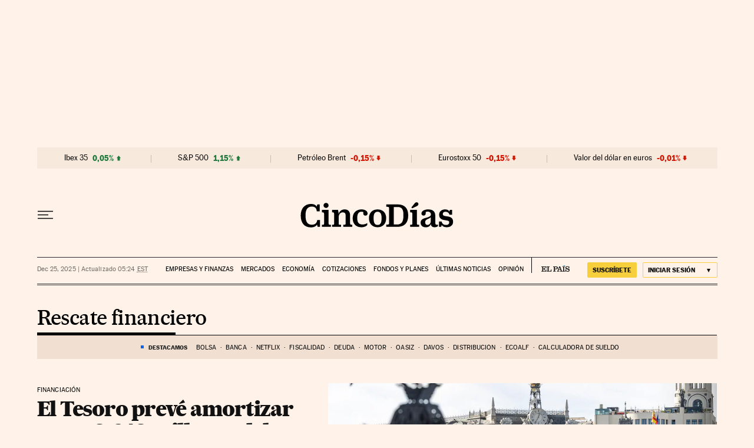

--- FILE ---
content_type: application/javascript; charset=utf-8
request_url: https://fundingchoicesmessages.google.com/f/AGSKWxXqiOLB97BbPkHQkb7mWiEHX7ylgPun_r0cb7vjwHcZ4Agpex47jcUm5FkoioExB_wSxKDm3zt9mY2NU-5qbDs808dfvAB1pAokttQIxlxbqGobniWLs2P8OBg8fV9JFGedpZZluXb11yeKp8RAn-h0IZkcOgiRRihDnfpUy4r0DDoxDCds4kslS3yL/_/rightAd2./ad_feed.125x600.swf?/bigad./adbug_
body_size: -1289
content:
window['66b97387-957d-4dbd-af43-3aa2f22033c9'] = true;